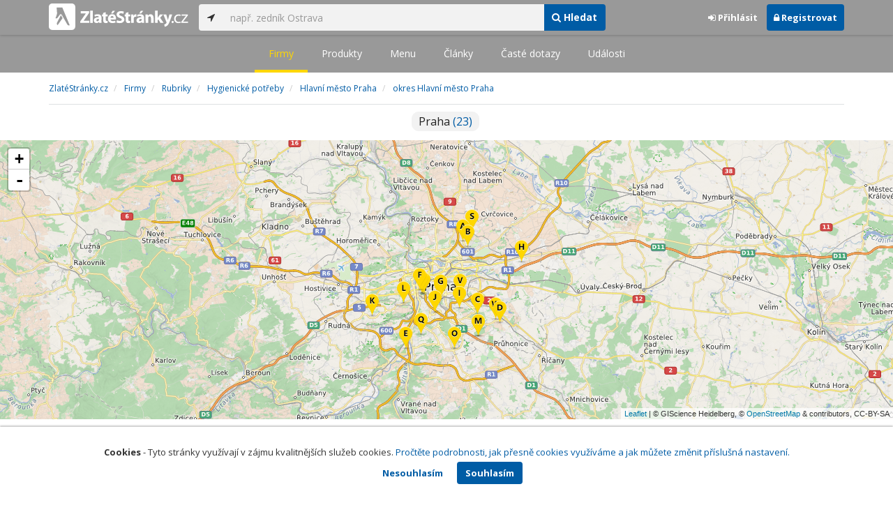

--- FILE ---
content_type: text/html; charset=utf-8
request_url: https://www.zlatestranky.cz/firmy/rubrika/Hygienick%C3%A9%20pot%C5%99eby/kraj/Hlavn%C3%AD%20m%C4%9Bsto%20Praha/okres/Hlavn%C3%AD%20m%C4%9Bsto%20Praha
body_size: 13767
content:
<!DOCTYPE html>
<html>
<head>
    
    <meta charset="utf-8" />
    <meta http-equiv="x-ua-compatible" content="ie=edge">
    <meta name="viewport" content="width=device-width, initial-scale=1, maximum-scale=1, user-scalable=0">
    <title>Hygienick&#233; potřeby - okres Hlavn&#237; město Praha, Hlavn&#237; město Praha - Zlat&#233;Str&#225;nky.cz</title>
            <link rel="canonical" href="https://www.zlatestranky.cz/firmy/rubrika/Hygienick%C3%A9%20pot%C5%99eby/kraj/Hlavn%C3%AD%20m%C4%9Bsto%20Praha/okres/Hlavn%C3%AD%20m%C4%9Bsto%20Praha" />
    <link rel="apple-touch-icon" sizes="180x180" href="/Content/Img/ZlateStranky/Ico/apple-touch-icon.png">
<link rel="icon" type="image/png" href="/Content/Img/ZlateStranky/Ico/favicon-32x32.png" sizes="32x32">
<link rel="icon" type="image/png" href="/Content/Img/ZlateStranky/Ico/favicon-16x16.png" sizes="16x16">
<link rel="manifest" href="/Content/Img/ZlateStranky/Ico/manifest.json">
<link rel="mask-icon" href="/Content/Img/ZlateStranky/Ico/safari-pinned-tab.svg" color="#000000">
<link rel="shortcut icon" href="/Content/Img/ZlateStranky/Ico/favicon.ico">
<meta name="msapplication-config" content="/Content/Img/ZlateStranky/Ico/browserconfig.xml">
<meta name="theme-color" content="#ffffff">
    <meta name="google-site-verification" content="yfwgqPlI8fB4S4KWaEOPcpgOjOJO2ZIusFMaPTQv2Rc" />
    <meta name="format-detection" content="telephone=no" />
    <link href='https://fonts.googleapis.com/css?family=Open+Sans:400,300,700&subset=latin,latin-ext' rel='stylesheet' type='text/css'>
    <link rel="stylesheet" href="https://maxcdn.bootstrapcdn.com/font-awesome/4.7.0/css/font-awesome.min.css">
    <link href="/Content/css?v=QJRMArdcIFyK8vk7hQPGjoEfnmhUsk3AXhikIFcnplM1" rel="stylesheet"/>

    <link rel="stylesheet" href="/Styles/Decoration">
    <link rel="stylesheet" href="https://cmp.mediatel.cz/Content/UseWidgetCss">
    
                <script>
                    (function (i, s, o, g, r, a, m) {
                        i['GoogleAnalyticsObject'] = r; i[r] = i[r] || function () {
                            (i[r].q = i[r].q || []).push(arguments)
                        }, i[r].l = 1 * new Date(); a = s.createElement(o),
                        m = s.getElementsByTagName(o)[0]; a.async = 1; a.src = g; m.parentNode.insertBefore(a, m)
                    })(window, document, 'script', '//www.google-analytics.com/analytics.js', 'ga');

                    ga('create', 'UA-1540577-1', 'auto');
                    ga('send', 'pageview');
            </script>

</head>
<body id="page-top" class="htmlsitemaps htmlsitemaps-companiesfilteredbycountyandcategory">
    
    

    
<nav id="navbar-main" class="navbar navbar-default navbar-fixed-top">
    <div class="container">
        <div class="flex-container">
            <div class="flex1">
                    <a class="navbar-brand" href="/" title=""><img src="/Content/Img/ZlateStranky/logo-white.svg" alt="" class="nav-logo" /></a>
            </div>
            <div class="flex2">
                    <form class="navbar-form" action="/Search/All" role="search">
                        <div class="input-group">
                            <div class="input-group-btn">
                                <button class="btn btn-default" id="search-location" type="button"><i class="fa fa-location-arrow"></i></button>
                            </div>
                            <input id="main-search-input" type="text" class="form-control typeahead" data-suggest="profiles" name="q" aria-label="..." placeholder="např. zedník Ostrava" value="">
                            <div class="input-group-btn">
                                    <button class="btn btn-primary" value="Companies" type="submit"><i class="fa fa-search"></i> Hledat</button>
                            </div>
                            <!-- /btn-group -->
                        </div>
                    </form>
            </div>
            <div class="flex3">
                <div class="dropdown ugc-whoami pull-right">
    <div class="l-no">
        <a class="btn ugc-whoami-login"><i class="fa fa-sign-in"></i> Přihlásit</a>
        <a class="btn btn-primary ugc-whoami-register"><i class="fa fa-lock" aria-hidden="true"></i> Registrovat</a>
    </div>
    <div class="btn-group l-yes">
        <a role="button" data-toggle="dropdown" class="btn dropdown-toggle" href="#"><i class="fa fa-user-circle-o" aria-hidden="true"></i> <span class="ugc-whoami-fullname"></span></a>
        <ul class="dropdown-menu dropdown-menu-right" role="menu">
            <li><span class="ugc-lg-header">Přihlášen jako: <strong class="ugc-whoami-fullname"></strong><br /><em class="ugc-whoami-email"></em></span></li>
            <li><a href="https://cmp.mediatel.cz/">Dashboard</a></li>
            <li><a class="ugc-whoami-manageaccountcredentials">Upravit údaje</a></li>
            <li><a class="ugc-whoami-manageaccountpassword">Změnit heslo</a></li>
            <li><a class="btn btn-danger ugc-whoami-logout"><i class="fa fa-sign-out"></i> Odhlásit</a></li>
        </ul>
    </div>
</div>
            </div>
        </div>
    </div>
</nav>

    <nav class="navbar navbar-default navbar-sub">
    <ul>
        <li class="active"><a href="/firmy">Firmy</a></li>
        <li class=""><a href="/produkty">Produkty</a></li>
        <li class=""><a href="/menu">Menu</a></li>
        <li class=""><a href="/clanky">Články</a></li>
        <li class=""><a href="/otazky">Časté dotazy</a></li>
        <li class=""><a href="/udalosti">Události</a></li>
    </ul>
</nav>

    <div class="container">
        <div class="row">
            <div class="col-sm-12">
                    <ol class="breadcrumb" itemscope itemtype="https://schema.org/BreadcrumbList">
        <li itemprop="itemListElement" itemscope itemtype="https://schema.org/ListItem" id="itemListElement-6a7adb39-a60d-41ce-b20c-650c5b759218">
          <a href="/" itemscope itemtype="https://schema.org/Thing" itemprop="item" id="itemListElement-link-6a7adb39-a60d-41ce-b20c-650c5b759218">
            <span itemprop="name">Zlat&#233;Str&#225;nky.cz</span>
          </a>
          <meta itemprop="position" content="1" />
        </li>
        <li itemprop="itemListElement" itemscope itemtype="https://schema.org/ListItem" id="itemListElement-e3e2f6b8-a31f-4ef5-a53a-edcd58bf225e">
          <a href="/firmy" itemscope itemtype="https://schema.org/Thing" itemprop="item" id="itemListElement-link-e3e2f6b8-a31f-4ef5-a53a-edcd58bf225e">
            <span itemprop="name">Firmy</span>
          </a>
          <meta itemprop="position" content="2" />
        </li>
        <li itemprop="itemListElement" itemscope itemtype="https://schema.org/ListItem" id="itemListElement-6345d518-29ee-4f8b-b83a-22b28a2fa8da">
          <a href="/firmy/rubriky" itemscope itemtype="https://schema.org/Thing" itemprop="item" id="itemListElement-link-6345d518-29ee-4f8b-b83a-22b28a2fa8da">
            <span itemprop="name">Rubriky</span>
          </a>
          <meta itemprop="position" content="3" />
        </li>
        <li itemprop="itemListElement" itemscope itemtype="https://schema.org/ListItem" id="itemListElement-b7112228-722f-4240-8df1-7d9ee0a3d220">
          <a href="/firmy/rubrika/Hygienick%C3%A9%20pot%C5%99eby" itemscope itemtype="https://schema.org/Thing" itemprop="item" id="itemListElement-link-b7112228-722f-4240-8df1-7d9ee0a3d220">
            <span itemprop="name">Hygienick&#233; potřeby</span>
          </a>
          <meta itemprop="position" content="4" />
        </li>
        <li itemprop="itemListElement" itemscope itemtype="https://schema.org/ListItem" id="itemListElement-29e62ae0-b5c4-4590-962e-7760ba48b593">
          <a href="/firmy/rubrika/Hygienick%C3%A9%20pot%C5%99eby/kraj/Hlavn%C3%AD%20m%C4%9Bsto%20Praha" itemscope itemtype="https://schema.org/Thing" itemprop="item" id="itemListElement-link-29e62ae0-b5c4-4590-962e-7760ba48b593">
            <span itemprop="name">Hlavn&#237; město Praha</span>
          </a>
          <meta itemprop="position" content="5" />
        </li>
        <li itemprop="itemListElement" itemscope itemtype="https://schema.org/ListItem" id="itemListElement-a230b433-60b1-44b0-bb23-59968b365498">
          <a href="/firmy/rubrika/Hygienick%C3%A9%20pot%C5%99eby/kraj/Hlavn%C3%AD%20m%C4%9Bsto%20Praha/okres/Hlavn%C3%AD%20m%C4%9Bsto%20Praha" itemscope itemtype="https://schema.org/Thing" itemprop="item" id="itemListElement-link-a230b433-60b1-44b0-bb23-59968b365498">
            <span itemprop="name">okres Hlavn&#237; město Praha</span>
          </a>
          <meta itemprop="position" content="6" />
        </li>
    </ol>

            </div>
        </div>
    </div>
        <div class="container sitemap">
            <div class="row">
                <div class="col-sm-12">
                    <div class="tagcloud tagcloud-big">
                                                                                    <section class="tagcloud">
                                                <a class="tag" href="/firmy/rubrika/Hygienick%C3%A9%20pot%C5%99eby/kraj/Hlavn%C3%AD%20m%C4%9Bsto%20Praha/okres/Hlavn%C3%AD%20m%C4%9Bsto%20Praha/obec/Praha" title="Hygienick&#233; potřeby, obec Praha">Praha <span>(23)</span></a>
                                    </section>
                    </div>
                </div>
            </div>
        </div>
    <div class="map" style="width:100%;height:400px" data-poisselector=".poi" data-sp="[base64]" data-additionaldata="companies" data-showcontrols="true"></div>
    <div class="container">
        <div class="row">
            <div class="col-sm-12">
                <h1 class="text-center">Hygienick&#233; potřeby - okres Hlavn&#237; město Praha, Hlavn&#237; město Praha</h1>
                <ul class="list-results list-results-twocol">
                        <li class="list-listing" id="listing-N58771">
                            <div class="row">
    <div class="col-xs-9 col-sm-7">
        <i class="poi poi1 poi-N58771" data-poi="{&quot;lat&quot;:50.1499244,&quot;lng&quot;:14.503694,&quot;title&quot;:&quot;germicidy.cz&quot;,&quot;url&quot;:&quot;/profil/N58771&quot;,&quot;id&quot;:&quot;N58771&quot;}"></i>
        <h3><a href="/profil/N58771">germicidy.cz</a></h3>
        <ul class="icon-list">
                <li><i class="fa fa-map-marker"></i> Kosteleck&#225; 879/59, 196 00 Praha<br /> <small>okres Hlavn&#237; město Praha, Hlavn&#237; město Praha</small></li>
                                        <li>
                    <i class="fa fa-folder-open-o"></i>
                        <a href="/firmy/rubrika/Deratizace%2c%20dezinfekce%2c%20dezinsekce">Deratizace, dezinfekce, dezinsekce</a>,                         <a href="/firmy/rubrika/Hygienick%C3%A9%20pot%C5%99eby">Hygienick&#233; potřeby</a>                </li>
                        <li>
                
            </li>
        </ul>
            <div class="oblibometr">
        <span class="rating">
            <span class="value">0</span> <span class="bar"><span style="width:0%" class="value-bar"></span></span>
                <span class="total">(<span>0</span> hodnocení)</span>
        </span>
    </div>

    </div>

    <div class="col-xs-3 col-sm-5">

        <div class="row">
            <div class="col-sm-12">
                
                                            </div>
        </div>
    </div>
</div>
<div class="row">
    <div class="col-sm-12">
        <p>

        </p>
    </div>
</div>
<div class="row">
    <div class="col-sm-12">
        <div aria-label="..." role="toolbar" class="btn-toolbar">
                <div aria-label="..." role="group" class="btn-group">
                        <button class="btn btn-success btn-outline" type="button"><i class="fa fa-phone"></i> +420 775 132 449</button>
                </div>

                <div aria-label="..." role="group" class="btn-group">
                                    </div>

            <div class="btn-group ugc-listing-edit" role="group" data-objectid="5ff8be92079dec0620b67c0d" data-class="btn btn-outline btn-danger" style="display:none"></div>
        </div>
    </div>
</div>
                        </li>
                        <li class="list-listing" id="listing-H530719">
                            <div class="row">
    <div class="col-xs-9 col-sm-7">
        <i class="poi poi2 poi-H530719" data-poi="{&quot;lat&quot;:50.142601013183594,&quot;lng&quot;:14.51358699798584,&quot;title&quot;:&quot;ACTIVA spol. s r. o. - Praha&quot;,&quot;url&quot;:&quot;/profil/H530719&quot;,&quot;id&quot;:&quot;H530719&quot;}"></i>
        <h3><a href="/profil/H530719">ACTIVA spol. s r. o. - Praha</a></h3>
        <ul class="icon-list">
                <li><i class="fa fa-map-marker"></i> Veselsk&#225; 686, Praha<br /> <small>okres Hlavn&#237; město Praha, Hlavn&#237; město Praha</small></li>
                                        <li>
                    <i class="fa fa-folder-open-o"></i>
                        <a href="/firmy/rubrika/Kancel%C3%A1%C5%99sk%C3%A1%20technika%2c%20vybaven%C3%AD%2c%20pot%C5%99eby%20-%20velkoobchod">Kancel&#225;řsk&#225; technika, vybaven&#237;, potřeby - velkoobchod</a>,                         <a href="/firmy/rubrika/%C5%A0koln%C3%AD%20pot%C5%99eby">Školn&#237; potřeby</a>,                         <a href="/firmy/rubrika/Reklamn%C3%AD%20zbo%C5%BE%C3%AD">Reklamn&#237; zbož&#237;</a>,                         <a href="/firmy/rubrika/Hygienick%C3%A9%20pot%C5%99eby">Hygienick&#233; potřeby</a>,                         <a href="/firmy/rubrika/Drogerie">Drogerie</a>,                         <a href="/firmy/rubrika/N%C3%A1bytek">N&#225;bytek</a>                </li>
                        <li>
                      <i class="fa fa-clock-o" aria-hidden="true"></i>
    <span>Právě je zavřeno<br />      Příště
      otevřeno
        <span>8 - 16:30</span>
      dne 25.11.2025
</span>

            </li>
        </ul>
            <div class="oblibometr">
        <span class="rating">
            <span class="value">0</span> <span class="bar"><span style="width:0%" class="value-bar"></span></span>
                <span class="total">(<span>0</span> hodnocení)</span>
        </span>
    </div>

    </div>

    <div class="col-xs-3 col-sm-5">

        <div class="row">
            <div class="col-sm-12">
                
                    <a href="/profil/H530719"><img alt="ACTIVA spol. s r. o. - Praha" class="img-responsive img-logo" src="https://images.mediatel.cz/imageResizer/resizeImage/?Url=https%3a%2f%2fi.mediatel.cz%2fcmp%2fstatic%2fphotos%2f202103%2fbd28bb63fefc44af86c03a6e328ff63e%2f27.jpg&amp;C=aA3ICGQNAVBCtXS5oXYLhNqSTPGR%2fdVjl6zV0%2bmuoxM%3d&amp;Width=300&amp;Height=169&amp;Crop=False&amp;Watermark=False" width="201" height="134"></a>
                                            </div>
        </div>
    </div>
</div>
<div class="row">
    <div class="col-sm-12">
        <p>

        </p>
    </div>
</div>
    <div class="row">
        <div class="col-sm-12">
                  <a class="btn btn-block btn-success btn-outline t-c" target="_blank" data-ta="SpecialOfferClick" data-ad="{&quot;id&quot;:&quot;H530719&quot;,&quot;i&quot;:2,&quot;t&quot;:100}" href="https://www.activa.cz/">Aktu&#225;ln&#237; nab&#237;dku našeho e-shopu naleznete ZDE!</a>


            
        </div>
    </div>
<div class="row">
    <div class="col-sm-12">
        <div aria-label="..." role="toolbar" class="btn-toolbar">
                <div aria-label="..." role="group" class="btn-group">
                        <button class="btn btn-success btn-outline" type="button"><i class="fa fa-phone"></i> +420 283 881 992</button>
                </div>

                <div aria-label="..." role="group" class="btn-group">
                        <a class="btn btn-primary btn-outline t-c" href="https://www.activa.cz/kontakty/centrala-praha/" data-ta="LinkClick" data-ad="{&quot;id&quot;:&quot;H530719&quot;,&quot;i&quot;:2,&quot;t&quot;:100}" target="_blank" rel="nofollow"><i class="fa fa-globe"></i> Web</a>
                                            <a class="btn btn-primary btn-outline" href="/profil/H530719/fotogalerie/profilova"><i class="fa fa-picture-o"></i> Galerie</a>
                </div>

            <div class="btn-group ugc-listing-edit" role="group" data-objectid="58de47f95515ef32ac63ec15" data-class="btn btn-outline btn-danger" style="display:none"></div>
        </div>
    </div>
</div>
                        </li>
                        <li class="list-listing" id="listing-H470709">
                            <div class="row">
    <div class="col-xs-9 col-sm-7">
        <i class="poi poi3 poi-H470709" data-poi="{&quot;lat&quot;:50.057251,&quot;lng&quot;:14.532304,&quot;title&quot;:&quot;ALFA CLASSIC a.s.&quot;,&quot;url&quot;:&quot;/profil/H470709&quot;,&quot;id&quot;:&quot;H470709&quot;}"></i>
        <h3><a href="/profil/H470709">ALFA CLASSIC a.s.</a></h3>
        <ul class="icon-list">
                <li><i class="fa fa-map-marker"></i> Štěrboholsk&#225; 21/268, 102 00 Praha 15-Hostivař<br /> <small>okres Hlavn&#237; město Praha, Hlavn&#237; město Praha</small></li>
                                        <li>
                    <i class="fa fa-folder-open-o"></i>
                        <a href="/firmy/rubrika/Hygienick%C3%A9%20pot%C5%99eby">Hygienick&#233; potřeby</a>                </li>
                        <li>
                
            </li>
        </ul>
            <div class="oblibometr">
        <span class="rating">
            <span class="value">0</span> <span class="bar"><span style="width:0%" class="value-bar"></span></span>
                <span class="total">(<span>0</span> hodnocení)</span>
        </span>
    </div>

    </div>

    <div class="col-xs-3 col-sm-5">

        <div class="row">
            <div class="col-sm-12">
                
                                            </div>
        </div>
    </div>
</div>
<div class="row">
    <div class="col-sm-12">
        <p>

        </p>
    </div>
</div>
<div class="row">
    <div class="col-sm-12">
        <div aria-label="..." role="toolbar" class="btn-toolbar">
                <div aria-label="..." role="group" class="btn-group">
                        <button class="btn btn-success btn-outline" type="button"><i class="fa fa-phone"></i> +420 323 631 950</button>
                </div>

                <div aria-label="..." role="group" class="btn-group">
                                    </div>

            <div class="btn-group ugc-listing-edit" role="group" data-objectid="58de45825515ef32ac6339ed" data-class="btn btn-outline btn-danger" style="display:none"></div>
        </div>
    </div>
</div>
                        </li>
                        <li class="list-listing" id="listing-H651433">
                            <div class="row">
    <div class="col-xs-9 col-sm-7">
        <i class="poi poi4 poi-H651433" data-poi="{&quot;lat&quot;:50.046459,&quot;lng&quot;:14.575823,&quot;title&quot;:&quot;ALFA SERVIS - KaR spol. s r.o.&quot;,&quot;url&quot;:&quot;/profil/H651433&quot;,&quot;id&quot;:&quot;H651433&quot;}"></i>
        <h3><a href="/profil/H651433">ALFA SERVIS - KaR spol. s r.o.</a></h3>
        <ul class="icon-list">
                <li><i class="fa fa-map-marker"></i> Kutnohorsk&#225; 82/288, 109 00 Praha-Doln&#237; Měcholupy-Doln&#237; Měcholupy<br /> <small>okres Hlavn&#237; město Praha, Hlavn&#237; město Praha</small></li>
                                        <li>
                    <i class="fa fa-folder-open-o"></i>
                        <a href="/firmy/rubrika/Hygienick%C3%A9%20pot%C5%99eby">Hygienick&#233; potřeby</a>                </li>
                        <li>
                      <i class="fa fa-clock-o" aria-hidden="true"></i>
    <span>Právě je zavřeno<br />      Příště
      otevřeno
        <span>7:30 - 15:30</span>
      dne 25.11.2025
</span>

            </li>
        </ul>
            <div class="oblibometr">
        <span class="rating">
            <span class="value">0</span> <span class="bar"><span style="width:0%" class="value-bar"></span></span>
                <span class="total">(<span>0</span> hodnocení)</span>
        </span>
    </div>

    </div>

    <div class="col-xs-3 col-sm-5">

        <div class="row">
            <div class="col-sm-12">
                
                                            </div>
        </div>
    </div>
</div>
<div class="row">
    <div class="col-sm-12">
        <p>

        </p>
    </div>
</div>
<div class="row">
    <div class="col-sm-12">
        <div aria-label="..." role="toolbar" class="btn-toolbar">
                <div aria-label="..." role="group" class="btn-group">
                        <button class="btn btn-success btn-outline" type="button"><i class="fa fa-phone"></i> +420 602 703 981</button>
                </div>

                <div aria-label="..." role="group" class="btn-group">
                        <a class="btn btn-primary btn-outline t-c" href="http://www.alfaservis.cz" data-ta="LinkClick" data-ad="{&quot;id&quot;:&quot;H651433&quot;,&quot;i&quot;:4,&quot;t&quot;:100}" target="_blank" rel="nofollow"><i class="fa fa-globe"></i> Web</a>
                                    </div>

            <div class="btn-group ugc-listing-edit" role="group" data-objectid="58de4e9a5515ef32ac65414f" data-class="btn btn-outline btn-danger" style="display:none"></div>
        </div>
    </div>
</div>
                        </li>
                        <li class="list-listing" id="listing-H1119008">
                            <div class="row">
    <div class="col-xs-9 col-sm-7">
        <i class="poi poi5 poi-H1119008" data-poi="{&quot;lat&quot;:50.014289855957031,&quot;lng&quot;:14.390459060668945,&quot;title&quot;:&quot;ALFA VITA, s.r.o.&quot;,&quot;url&quot;:&quot;/profil/H1119008&quot;,&quot;id&quot;:&quot;H1119008&quot;}"></i>
        <h3><a href="/profil/H1119008">ALFA VITA, s.r.o.</a></h3>
        <ul class="icon-list">
                <li><i class="fa fa-map-marker"></i> Starol&#225;zeňsk&#225; 339/2, 159 00 Praha 5-Velk&#225; Chuchle<br /> <small>okres Hlavn&#237; město Praha, Hlavn&#237; město Praha</small></li>
                                        <li>
                    <i class="fa fa-folder-open-o"></i>
                        <a href="/firmy/rubrika/Zdravotnick%C3%A9%20pot%C5%99eby%2c%20pom%C5%AFcky%20a%20n%C3%A1bytek">Zdravotnick&#233; potřeby, pomůcky a n&#225;bytek</a>,                         <a href="/firmy/rubrika/L%C3%A9k%C3%A1rny">L&#233;k&#225;rny</a>,                         <a href="/firmy/rubrika/Hygienick%C3%A9%20pot%C5%99eby">Hygienick&#233; potřeby</a>,                         <a href="/firmy/rubrika/Kosmetika">Kosmetika</a>,                         <a href="/firmy/rubrika/Zdravotnick%C3%BD%20spot%C5%99ebn%C3%AD%20materi%C3%A1l">Zdravotnick&#253; spotřebn&#237; materi&#225;l</a>,                         <a href="/firmy/rubrika/Zdrav%C3%A1%20v%C3%BD%C5%BEiva%2c%20dopl%C5%88ky%20a%20biopotraviny">Zdrav&#225; v&#253;živa, doplňky a biopotraviny</a>                </li>
                        <li>
                      <i class="fa fa-clock-o" aria-hidden="true"></i>
    <span>Právě je zavřeno<br />      Příště
      otevřeno
        <span>8 - 16</span>
      dne 25.11.2025
</span>

            </li>
        </ul>
            <div class="oblibometr">
        <span class="rating">
            <span class="value">0</span> <span class="bar"><span style="width:0%" class="value-bar"></span></span>
                <span class="total">(<span>0</span> hodnocení)</span>
        </span>
    </div>

    </div>

    <div class="col-xs-3 col-sm-5">

        <div class="row">
            <div class="col-sm-12">
                
                    <a href="/profil/H1119008"><img alt="ALFA VITA, s.r.o." class="img-responsive img-logo" src="https://images.mediatel.cz/imageResizer/resizeImage/?Url=https%3a%2f%2fi.mediatel.cz%2fcmp%2fstatic%2fphotos%2f202105%2f577cd391532d4e2bb928015a6abc83be%2f48.png&amp;C=TvNwPcNxc126phipMgLyy6l3nfNmAikqji1wPXyiwJg%3d&amp;Width=300&amp;Height=169&amp;Crop=False&amp;Watermark=False" width="201" height="134"></a>
                                            </div>
        </div>
    </div>
</div>
<div class="row">
    <div class="col-sm-12">
        <p>
Distribuce v&#253;robků do l&#233;k&#225;ren, nemocnic a zdravotnick&#253;ch zař&#237;zen&#237; prostřednictv&#237;m l&#233;k&#225;rensk&#253;ch distributorů a obchodn&#237;ch řetězců.        </p>
    </div>
</div>
    <div class="row">
        <div class="col-sm-12">
                  <a class="btn btn-block btn-success btn-outline t-c" target="_blank" data-ta="SpecialOfferClick" data-ad="{&quot;id&quot;:&quot;H1119008&quot;,&quot;i&quot;:5,&quot;t&quot;:100}" href="http://mediatelredir.yext-wraps.com/plclick?pid=8zBgPKMtBY&amp;ids=2343912&amp;continue=http%3A%2F%2Fwww.alfavita.cz%2Fz-nasi-nabidky&amp;target=specialOffer">Akčn&#237; nab&#237;dku našich produktů naleznete ZDE!</a>


            
        </div>
    </div>
<div class="row">
    <div class="col-sm-12">
        <div aria-label="..." role="toolbar" class="btn-toolbar">
                <div aria-label="..." role="group" class="btn-group">
                        <button class="btn btn-success btn-outline" type="button"><i class="fa fa-phone"></i> +420 257 941 024</button>
                </div>

                <div aria-label="..." role="group" class="btn-group">
                        <a class="btn btn-primary btn-outline t-c" href="http://www.alfavita.cz" data-ta="LinkClick" data-ad="{&quot;id&quot;:&quot;H1119008&quot;,&quot;i&quot;:5,&quot;t&quot;:100}" target="_blank" rel="nofollow"><i class="fa fa-globe"></i> Web</a>
                                            <a class="btn btn-primary btn-outline" href="/profil/H1119008/fotogalerie/profilova"><i class="fa fa-picture-o"></i> Galerie</a>
                </div>

            <div class="btn-group ugc-listing-edit" role="group" data-objectid="58dde4225515ef1d4c963895" data-class="btn btn-outline btn-danger" style="display:none"></div>
        </div>
    </div>
</div>
                        </li>
                        <li class="list-listing" id="listing-H1653325">
                            <div class="row">
    <div class="col-xs-9 col-sm-7">
        <i class="poi poi6 poi-H1653325" data-poi="{&quot;lat&quot;:50.088358,&quot;lng&quot;:14.417814,&quot;title&quot;:&quot;benaSONET, s.r.o.&quot;,&quot;url&quot;:&quot;/profil/H1653325&quot;,&quot;id&quot;:&quot;H1653325&quot;}"></i>
        <h3><a href="/profil/H1653325">benaSONET, s.r.o.</a></h3>
        <ul class="icon-list">
                <li><i class="fa fa-map-marker"></i> Žateck&#225; 8/16, 110 00 Praha-Josefov<br /> <small>okres Hlavn&#237; město Praha, Hlavn&#237; město Praha</small></li>
                                        <li>
                    <i class="fa fa-folder-open-o"></i>
                        <a href="/firmy/rubrika/Hygienick%C3%A9%20pot%C5%99eby">Hygienick&#233; potřeby</a>                </li>
                        <li>
                
            </li>
        </ul>
            <div class="oblibometr">
        <span class="rating">
            <span class="value">0</span> <span class="bar"><span style="width:0%" class="value-bar"></span></span>
                <span class="total">(<span>0</span> hodnocení)</span>
        </span>
    </div>

    </div>

    <div class="col-xs-3 col-sm-5">

        <div class="row">
            <div class="col-sm-12">
                
                                            </div>
        </div>
    </div>
</div>
<div class="row">
    <div class="col-sm-12">
        <p>

        </p>
    </div>
</div>
<div class="row">
    <div class="col-sm-12">
        <div aria-label="..." role="toolbar" class="btn-toolbar">
                <div aria-label="..." role="group" class="btn-group">
                        <button class="btn btn-success btn-outline" type="button"><i class="fa fa-phone"></i> +420 327 571 364</button>
                </div>

                <div aria-label="..." role="group" class="btn-group">
                                    </div>

            <div class="btn-group ugc-listing-edit" role="group" data-objectid="58de0c295515ef1d4ca28198" data-class="btn btn-outline btn-danger" style="display:none"></div>
        </div>
    </div>
</div>
                        </li>
                        <li class="list-listing" id="listing-H516184">
                            <div class="row">
    <div class="col-xs-9 col-sm-7">
        <i class="poi poi7 poi-H516184" data-poi="{&quot;lat&quot;:50.080474,&quot;lng&quot;:14.458774,&quot;title&quot;:&quot;COLGATE PALMOLIVE s.r.o.&quot;,&quot;url&quot;:&quot;/profil/H516184&quot;,&quot;id&quot;:&quot;H516184&quot;}"></i>
        <h3><a href="/profil/H516184">COLGATE PALMOLIVE s.r.o.</a></h3>
        <ul class="icon-list">
                <li><i class="fa fa-map-marker"></i> Sudoměřsk&#225; 32/1293, 130 00 Praha 3-Žižkov<br /> <small>okres Hlavn&#237; město Praha, Hlavn&#237; město Praha</small></li>
                                        <li>
                    <i class="fa fa-folder-open-o"></i>
                        <a href="/firmy/rubrika/Hygienick%C3%A9%20pot%C5%99eby">Hygienick&#233; potřeby</a>                </li>
                        <li>
                
            </li>
        </ul>
            <div class="oblibometr">
        <span class="rating">
            <span class="value">0</span> <span class="bar"><span style="width:0%" class="value-bar"></span></span>
                <span class="total">(<span>0</span> hodnocení)</span>
        </span>
    </div>

    </div>

    <div class="col-xs-3 col-sm-5">

        <div class="row">
            <div class="col-sm-12">
                
                                            </div>
        </div>
    </div>
</div>
<div class="row">
    <div class="col-sm-12">
        <p>

        </p>
    </div>
</div>
<div class="row">
    <div class="col-sm-12">
        <div aria-label="..." role="toolbar" class="btn-toolbar">
                <div aria-label="..." role="group" class="btn-group">
                        <button class="btn btn-success btn-outline" type="button"><i class="fa fa-phone"></i> +420 257 087 111</button>
                </div>

                <div aria-label="..." role="group" class="btn-group">
                                    </div>

            <div class="btn-group ugc-listing-edit" role="group" data-objectid="58de475e5515ef32ac63c0d4" data-class="btn btn-outline btn-danger" style="display:none"></div>
        </div>
    </div>
</div>
                        </li>
                        <li class="list-listing" id="listing-H1232176">
                            <div class="row">
    <div class="col-xs-9 col-sm-7">
        <i class="poi poi8 poi-H1232176" data-poi="{&quot;lat&quot;:50.123275,&quot;lng&quot;:14.619293,&quot;title&quot;:&quot;CWS-boco Česk&#225; republika s.r.o.&quot;,&quot;url&quot;:&quot;/profil/H1232176&quot;,&quot;id&quot;:&quot;H1232176&quot;}"></i>
        <h3><a href="/profil/H1232176">CWS-boco Česk&#225; republika s.r.o.</a></h3>
        <ul class="icon-list">
                <li><i class="fa fa-map-marker"></i> Do Čertous 20/2635, 193 00 Praha 20-Horn&#237; Počernice<br /> <small>okres Hlavn&#237; město Praha, Hlavn&#237; město Praha</small></li>
                                        <li>
                    <i class="fa fa-folder-open-o"></i>
                        <a href="/firmy/rubrika/Hygienick%C3%A9%20pot%C5%99eby">Hygienick&#233; potřeby</a>                </li>
                        <li>
                
            </li>
        </ul>
            <div class="oblibometr">
        <span class="rating">
            <span class="value">0</span> <span class="bar"><span style="width:0%" class="value-bar"></span></span>
                <span class="total">(<span>0</span> hodnocení)</span>
        </span>
    </div>

    </div>

    <div class="col-xs-3 col-sm-5">

        <div class="row">
            <div class="col-sm-12">
                
                                            </div>
        </div>
    </div>
</div>
<div class="row">
    <div class="col-sm-12">
        <p>

        </p>
    </div>
</div>
<div class="row">
    <div class="col-sm-12">
        <div aria-label="..." role="toolbar" class="btn-toolbar">
                <div aria-label="..." role="group" class="btn-group">
                        <button class="btn btn-success btn-outline" type="button"><i class="fa fa-phone"></i> +420 233 376 512</button>
                </div>

                <div aria-label="..." role="group" class="btn-group">
                        <a class="btn btn-primary btn-outline t-c" href="http://www.cws-boco.cz" data-ta="LinkClick" data-ad="{&quot;id&quot;:&quot;H1232176&quot;,&quot;i&quot;:8,&quot;t&quot;:100}" target="_blank" rel="nofollow"><i class="fa fa-globe"></i> Web</a>
                                    </div>

            <div class="btn-group ugc-listing-edit" role="group" data-objectid="58ddffa45515ef1d4c9d46bf" data-class="btn btn-outline btn-danger" style="display:none"></div>
        </div>
    </div>
</div>
                        </li>
                        <li class="list-listing" id="listing-T612185">
                            <div class="row">
    <div class="col-xs-9 col-sm-7">
        <i class="poi poi9 poi-T612185" data-poi="{&quot;lat&quot;:50.064706,&quot;lng&quot;:14.496581,&quot;title&quot;:&quot;ČACHOTSK&#221; JAN, s.r.o.&quot;,&quot;url&quot;:&quot;/profil/T612185&quot;,&quot;id&quot;:&quot;T612185&quot;}"></i>
        <h3><a href="/profil/T612185">ČACHOTSK&#221; JAN, s.r.o.</a></h3>
        <ul class="icon-list">
                <li><i class="fa fa-map-marker"></i> Korytn&#225; 4/1538, 100 00 Praha 10-Strašnice<br /> <small>okres Hlavn&#237; město Praha, Hlavn&#237; město Praha</small></li>
                                        <li>
                    <i class="fa fa-folder-open-o"></i>
                        <a href="/firmy/rubrika/Hygienick%C3%A9%20pot%C5%99eby">Hygienick&#233; potřeby</a>                </li>
                        <li>
                
            </li>
        </ul>
            <div class="oblibometr">
        <span class="rating">
            <span class="value">0</span> <span class="bar"><span style="width:0%" class="value-bar"></span></span>
                <span class="total">(<span>0</span> hodnocení)</span>
        </span>
    </div>

    </div>

    <div class="col-xs-3 col-sm-5">

        <div class="row">
            <div class="col-sm-12">
                
                                            </div>
        </div>
    </div>
</div>
<div class="row">
    <div class="col-sm-12">
        <p>

        </p>
    </div>
</div>
<div class="row">
    <div class="col-sm-12">
        <div aria-label="..." role="toolbar" class="btn-toolbar">
                <div aria-label="..." role="group" class="btn-group">
                        <button class="btn btn-success btn-outline" type="button"><i class="fa fa-phone"></i> +420 274 783 385</button>
                </div>

                <div aria-label="..." role="group" class="btn-group">
                        <a class="btn btn-primary btn-outline t-c" href="http://www.cachotsky.cz" data-ta="LinkClick" data-ad="{&quot;id&quot;:&quot;T612185&quot;,&quot;i&quot;:9,&quot;t&quot;:100}" target="_blank" rel="nofollow"><i class="fa fa-globe"></i> Web</a>
                                    </div>

            <div class="btn-group ugc-listing-edit" role="group" data-objectid="58de96fd5515ef32ac6cbca1" data-class="btn btn-outline btn-danger" style="display:none"></div>
        </div>
    </div>
</div>
                        </li>
                        <li class="list-listing" id="listing-N30904">
                            <div class="row">
    <div class="col-xs-9 col-sm-7">
        <i class="poi poi10 poi-N30904" data-poi="{&quot;lat&quot;:50.0594086,&quot;lng&quot;:14.4490522,&quot;title&quot;:&quot;DAN DRYER&quot;,&quot;url&quot;:&quot;/profil/N30904&quot;,&quot;id&quot;:&quot;N30904&quot;}"></i>
        <h3><a href="/profil/N30904">DAN DRYER</a></h3>
        <ul class="icon-list">
                <li><i class="fa fa-map-marker"></i> Jaurisova 515/4, 140 00 Praha 4-Michle<br /> <small>okres Hlavn&#237; město Praha, Hlavn&#237; město Praha</small></li>
                                        <li>
                    <i class="fa fa-folder-open-o"></i>
                        <a href="/firmy/rubrika/Hygienick%C3%A9%20pot%C5%99eby">Hygienick&#233; potřeby</a>,                         <a href="/firmy/rubrika/Sanit%C3%A1rn%C3%AD%20technika%20a%20za%C5%99%C3%ADzen%C3%AD">Sanit&#225;rn&#237; technika a zař&#237;zen&#237;</a>,                         <a href="/firmy/rubrika/Koupelny%20-%20vybaven%C3%AD">Koupelny - vybaven&#237;</a>,                         <a href="/firmy/rubrika/Zdravotnick%C3%A9%20pot%C5%99eby%2c%20pom%C5%AFcky%20a%20n%C3%A1bytek">Zdravotnick&#233; potřeby, pomůcky a n&#225;bytek</a>,                         <a href="/firmy/rubrika/%C5%BDelezni%C4%8Dn%C3%AD%20technika">Železničn&#237; technika</a>                </li>
                        <li>
                      <i class="fa fa-clock-o" aria-hidden="true"></i>
    <span>Právě je zavřeno<br />      Příště
      otevřeno
        <span>09 - 15</span>
      dne 25.11.2025
</span>

            </li>
        </ul>
            <div class="oblibometr">
        <span class="rating">
            <span class="value">0</span> <span class="bar"><span style="width:0%" class="value-bar"></span></span>
                <span class="total">(<span>0</span> hodnocení)</span>
        </span>
    </div>

    </div>

    <div class="col-xs-3 col-sm-5">

        <div class="row">
            <div class="col-sm-12">
                
                    <a href="/profil/N30904"><img alt="DAN DRYER" class="img-responsive img-logo" src="https://images.mediatel.cz/imageResizer/resizeImage/?Url=https%3a%2f%2fi.mediatel.cz%2fcmp%2fstatic%2fphotos%2f202001%2f94c0ebfa87a74681a4d903d45f869543%2f29.jpg&amp;C=t39%2bZgwWRo%2fpRbGGw7hT2aATN6sf3vshuq2nqd7y3DI%3d&amp;Width=300&amp;Height=169&amp;Crop=False&amp;Watermark=False" width="201" height="134"></a>
                                            </div>
        </div>
    </div>
</div>
<div class="row">
    <div class="col-sm-12">
        <p>
Taking Care of Business…        </p>
    </div>
</div>
    <div class="row">
        <div class="col-sm-12">
                  <a class="btn btn-block btn-success btn-outline t-c" target="_blank" data-ta="SpecialOfferClick" data-ad="{&quot;id&quot;:&quot;N30904&quot;,&quot;i&quot;:10,&quot;t&quot;:100}" href="https://www.dandryer.cz/produkty/">Kontaktujte n&#225;s ještě dnes, nev&#225;hejte!</a>


            
        </div>
    </div>
<div class="row">
    <div class="col-sm-12">
        <div aria-label="..." role="toolbar" class="btn-toolbar">
                <div aria-label="..." role="group" class="btn-group">
                        <button class="btn btn-success btn-outline" type="button"><i class="fa fa-phone"></i> +420 604 515 222</button>
                </div>

                <div aria-label="..." role="group" class="btn-group">
                        <a class="btn btn-primary btn-outline t-c" href="https://www.dandryer.cz/" data-ta="LinkClick" data-ad="{&quot;id&quot;:&quot;N30904&quot;,&quot;i&quot;:10,&quot;t&quot;:100}" target="_blank" rel="nofollow"><i class="fa fa-globe"></i> Web</a>
                                            <a class="btn btn-primary btn-outline" href="/profil/N30904/fotogalerie/profilova"><i class="fa fa-picture-o"></i> Galerie</a>
                </div>

            <div class="btn-group ugc-listing-edit" role="group" data-objectid="5e254cefb8b4b519944cbc45" data-class="btn btn-outline btn-danger" style="display:none"></div>
        </div>
    </div>
</div>
                        </li>
                        <li class="list-listing" id="listing-H459229">
                            <div class="row">
    <div class="col-xs-9 col-sm-7">
        <i class="poi poi11 poi-H459229" data-poi="{&quot;lat&quot;:50.055752,&quot;lng&quot;:14.32463,&quot;title&quot;:&quot;Diversey Česk&#225; republika, s.r.o.&quot;,&quot;url&quot;:&quot;/profil/H459229&quot;,&quot;id&quot;:&quot;H459229&quot;}"></i>
        <h3><a href="/profil/H459229">Diversey Česk&#225; republika, s.r.o.</a></h3>
        <ul class="icon-list">
                <li><i class="fa fa-map-marker"></i> K H&#225;jům 2/1233, 155 00 Praha 13-Stodůlky<br /> <small>okres Hlavn&#237; město Praha, Hlavn&#237; město Praha</small></li>
                                        <li>
                    <i class="fa fa-folder-open-o"></i>
                        <a href="/firmy/rubrika/Drogerie">Drogerie</a>,                         <a href="/firmy/rubrika/Hygienick%C3%A9%20pot%C5%99eby">Hygienick&#233; potřeby</a>,                         <a href="/firmy/rubrika/%C4%8Cistic%C3%AD%20a%20le%C5%A1tic%C3%AD%20prost%C5%99edky">Čistic&#237; a leštic&#237; prostředky</a>                </li>
                        <li>
                
            </li>
        </ul>
            <div class="oblibometr">
        <span class="rating">
            <span class="value">0</span> <span class="bar"><span style="width:0%" class="value-bar"></span></span>
                <span class="total">(<span>0</span> hodnocení)</span>
        </span>
    </div>

    </div>

    <div class="col-xs-3 col-sm-5">

        <div class="row">
            <div class="col-sm-12">
                
                    <a href="/profil/H459229"><img alt="Diversey Česk&#225; republika, s.r.o." class="img-responsive img-logo" src="https://images.mediatel.cz/imageResizer/resizeImage/?Url=https%3a%2f%2fi.mediatel.cz%2fcmp%2fstatic%2fphotos%2f201703%2f39d3b57dd0be4e28bfd6afb85c78dcd1%2f59.png&amp;C=WO4kcd1BIkVeRbGlIweumZuK79Ha%2fk0UQO57V6VwuCM%3d&amp;Width=300&amp;Height=169&amp;Crop=False&amp;Watermark=False" width="201" height="134"></a>
                                            </div>
        </div>
    </div>
</div>
<div class="row">
    <div class="col-sm-12">
        <p>

        </p>
    </div>
</div>
    <div class="row">
        <div class="col-sm-12">
                  <button class="btn btn-block btn-success btn-outline show-modal-cmp t-c" data-widget-title="Diversey Česk&#225; republika, s.r.o." data-widget-src="https://content-cmp.mediatel.cz/Widget/ContactForm?listingIds=58dde7535515ef1d4c96da8b&amp;returnUrl=" data-ta="ProfileContactFormClick" href="https://content-cmp.mediatel.cz/Widget/ContactForm?listingIds=58dde7535515ef1d4c96da8b&amp;returnUrl=https%3a%2f%2fwww.zlatestranky.cz%2ffirmy%2frubrika%2fHygienick%c3%a9+pot%c5%99eby%2fkraj%2fHlavn%c3%ad+m%c4%9bsto+Praha%2fokres%2fHlavn%c3%ad+m%c4%9bsto+Praha" title="Zaslat kontaktn&#237; zpr&#225;vu Diversey Česk&#225; republika, s.r.o.">Kontaktujte n&#225;s ještě dnes</button>


            
        </div>
    </div>
<div class="row">
    <div class="col-sm-12">
        <div aria-label="..." role="toolbar" class="btn-toolbar">
                <div aria-label="..." role="group" class="btn-group">
                        <button class="btn btn-success btn-outline" type="button"><i class="fa fa-phone"></i> +420 296 357 111</button>
                </div>

                <div aria-label="..." role="group" class="btn-group">
                        <a class="btn btn-primary btn-outline t-c" href="http://www.diversey.com" data-ta="LinkClick" data-ad="{&quot;id&quot;:&quot;H459229&quot;,&quot;i&quot;:11,&quot;t&quot;:100}" target="_blank" rel="nofollow"><i class="fa fa-globe"></i> Web</a>
                                    </div>

            <div class="btn-group ugc-listing-edit" role="group" data-objectid="58dde7535515ef1d4c96da8b" data-class="btn btn-outline btn-danger" style="display:none"></div>
        </div>
    </div>
</div>
                        </li>
                        <li class="list-listing" id="listing-H1992716">
                            <div class="row">
    <div class="col-xs-9 col-sm-7">
        <i class="poi poi12 poi-H1992716" data-poi="{&quot;lat&quot;:50.07164,&quot;lng&quot;:14.38612,&quot;title&quot;:&quot;Econea s.r.o.&quot;,&quot;url&quot;:&quot;/profil/H1992716&quot;,&quot;id&quot;:&quot;H1992716&quot;}"></i>
        <h3><a href="/profil/H1992716">Econea s.r.o.</a></h3>
        <ul class="icon-list">
                <li><i class="fa fa-map-marker"></i> Plzeňsk&#225; 98/157, 150 00 Praha 5-Koš&#237;ře<br /> <small>okres Hlavn&#237; město Praha, Hlavn&#237; město Praha</small></li>
                                        <li>
                    <i class="fa fa-folder-open-o"></i>
                        <a href="/firmy/rubrika/Hygienick%C3%A9%20pot%C5%99eby">Hygienick&#233; potřeby</a>                </li>
                        <li>
                
            </li>
        </ul>
            <div class="oblibometr">
        <span class="rating">
            <span class="value">0</span> <span class="bar"><span style="width:0%" class="value-bar"></span></span>
                <span class="total">(<span>0</span> hodnocení)</span>
        </span>
    </div>

    </div>

    <div class="col-xs-3 col-sm-5">

        <div class="row">
            <div class="col-sm-12">
                
                                            </div>
        </div>
    </div>
</div>
<div class="row">
    <div class="col-sm-12">
        <p>

        </p>
    </div>
</div>
<div class="row">
    <div class="col-sm-12">
        <div aria-label="..." role="toolbar" class="btn-toolbar">
                <div aria-label="..." role="group" class="btn-group">
                        <button class="btn btn-success btn-outline" type="button"><i class="fa fa-phone"></i> +420 732 151 313</button>
                </div>

                <div aria-label="..." role="group" class="btn-group">
                        <a class="btn btn-primary btn-outline t-c" href="http://www.suntrica.cz" data-ta="LinkClick" data-ad="{&quot;id&quot;:&quot;H1992716&quot;,&quot;i&quot;:12,&quot;t&quot;:100}" target="_blank" rel="nofollow"><i class="fa fa-globe"></i> Web</a>
                                    </div>

            <div class="btn-group ugc-listing-edit" role="group" data-objectid="58de1cbb5515ef1d4ca84bbf" data-class="btn btn-outline btn-danger" style="display:none"></div>
        </div>
    </div>
</div>
                        </li>
                        <li class="list-listing" id="listing-N361083">
                            <div class="row">
    <div class="col-xs-9 col-sm-7">
        <i class="poi poi13 poi-N361083" data-poi="{&quot;lat&quot;:50.030239105224609,&quot;lng&quot;:14.533097267150879,&quot;title&quot;:&quot;ESPACE velkoobchod drogerie s.r.o. – s&#237;dlo firmy&quot;,&quot;url&quot;:&quot;/profil/N361083&quot;,&quot;id&quot;:&quot;N361083&quot;}"></i>
        <h3><a href="/profil/N361083">ESPACE velkoobchod drogerie s.r.o. – s&#237;dlo firmy</a></h3>
        <ul class="icon-list">
                <li><i class="fa fa-map-marker"></i> Steinerova 604/12, 149 00 Praha 11-H&#225;je<br /> <small>okres Hlavn&#237; město Praha, Hlavn&#237; město Praha</small></li>
                                        <li>
                    <i class="fa fa-folder-open-o"></i>
                        <a href="/firmy/rubrika/Drogerie%20-%20velkoobchod">Drogerie - velkoobchod</a>,                         <a href="/firmy/rubrika/Drogerie">Drogerie</a>,                         <a href="/firmy/rubrika/Kosmetika">Kosmetika</a>,                         <a href="/firmy/rubrika/Hygienick%C3%A9%20pot%C5%99eby">Hygienick&#233; potřeby</a>,                         <a href="/firmy/rubrika/%C4%8Cistic%C3%AD%20a%20le%C5%A1tic%C3%AD%20prost%C5%99edky">Čistic&#237; a leštic&#237; prostředky</a>,                         <a href="/firmy/rubrika/Kosmetika%20-%20velkoobchod">Kosmetika - velkoobchod</a>,                         <a href="/firmy/rubrika/Velkoobchod">Velkoobchod</a>                </li>
                        <li>
                      <i class="fa fa-clock-o" aria-hidden="true"></i>
    <span>Právě je zavřeno<br />      Příště
      otevřeno
        <span>8:30 - 16</span>
      dne 25.11.2025
</span>

            </li>
        </ul>
            <div class="oblibometr">
        <span class="rating">
            <span class="value">0</span> <span class="bar"><span style="width:0%" class="value-bar"></span></span>
                <span class="total">(<span>0</span> hodnocení)</span>
        </span>
    </div>

    </div>

    <div class="col-xs-3 col-sm-5">

        <div class="row">
            <div class="col-sm-12">
                
                    <a href="/profil/N361083"><img alt="ESPACE velkoobchod drogerie s.r.o. – s&#237;dlo firmy" class="img-responsive img-logo" src="https://images.mediatel.cz/imageResizer/resizeImage/?Url=https%3a%2f%2fi.mediatel.cz%2fcmp%2fstatic%2fphotos%2f202109%2f523469445ad14a259779802eaba8178c%2f67.png&amp;C=xqX4b09r1%2fRyBsq%2bRFZ2bpS11retwRG0eIRD8nAo84o%3d&amp;Width=300&amp;Height=169&amp;Crop=False&amp;Watermark=False" width="201" height="134"></a>
                                            </div>
        </div>
    </div>
</div>
<div class="row">
    <div class="col-sm-12">
        <p>

        </p>
    </div>
</div>
    <div class="row">
        <div class="col-sm-12">
                  <a class="btn btn-block btn-success btn-outline t-c" target="_blank" data-ta="SpecialOfferClick" data-ad="{&quot;id&quot;:&quot;N361083&quot;,&quot;i&quot;:13,&quot;t&quot;:100}" href="http://mediatelredir.yext-wraps.com/plclick?pid=8zBgPKMtBY&amp;ids=8190073&amp;continue=https%3A%2F%2Fwww.espacevo.cz%2Fakce-a-letaky%2F&amp;target=specialOffer">Naše aktu&#225;ln&#237; a akčn&#237; nab&#237;dky ZDE!</a>


            
        </div>
    </div>
<div class="row">
    <div class="col-sm-12">
        <div aria-label="..." role="toolbar" class="btn-toolbar">
                <div aria-label="..." role="group" class="btn-group">
                        <button class="btn btn-success btn-outline" type="button"><i class="fa fa-phone"></i> +420 608 406 970</button>
                </div>

                <div aria-label="..." role="group" class="btn-group">
                        <a class="btn btn-primary btn-outline t-c" href="http://www.espacevo.cz" data-ta="LinkClick" data-ad="{&quot;id&quot;:&quot;N361083&quot;,&quot;i&quot;:13,&quot;t&quot;:100}" target="_blank" rel="nofollow"><i class="fa fa-globe"></i> Web</a>
                                    </div>

            <div class="btn-group ugc-listing-edit" role="group" data-objectid="60f05236b8b4b522804544db" data-class="btn btn-outline btn-danger" style="display:none"></div>
        </div>
    </div>
</div>
                        </li>
                        <li class="list-listing" id="listing-H498754">
                            <div class="row">
    <div class="col-xs-9 col-sm-7">
        <i class="poi poi14 poi-H498754" data-poi="{&quot;lat&quot;:50.0302375,&quot;lng&quot;:14.5330972,&quot;title&quot;:&quot;ESPACE velkoobchod drogerie s.r.o. – s&#237;dlo firmy&quot;,&quot;url&quot;:&quot;/profil/H498754&quot;,&quot;id&quot;:&quot;H498754&quot;}"></i>
        <h3><a href="/profil/H498754">ESPACE velkoobchod drogerie s.r.o. – s&#237;dlo firmy</a></h3>
        <ul class="icon-list">
                <li><i class="fa fa-map-marker"></i> Steinerova 604/12, 149 00 Praha 11-H&#225;je<br /> <small>okres Hlavn&#237; město Praha, Hlavn&#237; město Praha</small></li>
                                        <li>
                    <i class="fa fa-folder-open-o"></i>
                        <a href="/firmy/rubrika/Drogerie%20-%20velkoobchod">Drogerie - velkoobchod</a>,                         <a href="/firmy/rubrika/Drogerie">Drogerie</a>,                         <a href="/firmy/rubrika/Kosmetika">Kosmetika</a>,                         <a href="/firmy/rubrika/Hygienick%C3%A9%20pot%C5%99eby">Hygienick&#233; potřeby</a>,                         <a href="/firmy/rubrika/%C4%8Cistic%C3%AD%20a%20le%C5%A1tic%C3%AD%20prost%C5%99edky">Čistic&#237; a leštic&#237; prostředky</a>,                         <a href="/firmy/rubrika/Kosmetika%20-%20velkoobchod">Kosmetika - velkoobchod</a>,                         <a href="/firmy/rubrika/Velkoobchod">Velkoobchod</a>                </li>
                        <li>
                      <i class="fa fa-clock-o" aria-hidden="true"></i>
    <span>Právě je zavřeno<br />      Příště
      otevřeno
        <span>08:30 - 16</span>
      dne 25.11.2025
</span>

            </li>
        </ul>
            <div class="oblibometr">
        <span class="rating">
            <span class="value">0</span> <span class="bar"><span style="width:0%" class="value-bar"></span></span>
                <span class="total">(<span>0</span> hodnocení)</span>
        </span>
    </div>

    </div>

    <div class="col-xs-3 col-sm-5">

        <div class="row">
            <div class="col-sm-12">
                
                    <a href="/profil/H498754"><img alt="ESPACE velkoobchod drogerie s.r.o. – s&#237;dlo firmy" class="img-responsive img-logo" src="https://images.mediatel.cz/imageResizer/resizeImage/?Url=https%3a%2f%2fi.mediatel.cz%2fcmp%2fstatic%2fphotos%2f201908%2fd30efb9bbef0446b9f78f303217d2614%2f2.png&amp;C=JNPqpMBqkwN6jUJ6zXtB9d8j0JTCkHFNerkA7TOQAb0%3d&amp;Width=300&amp;Height=169&amp;Crop=False&amp;Watermark=False" width="201" height="134"></a>
                                            </div>
        </div>
    </div>
</div>
<div class="row">
    <div class="col-sm-12">
        <p>
Najdete n&#225;s na všech m&#237;stech, kde se drogerie a kosmetika potk&#225;v&#225; se z&#225;kazn&#237;kem.        </p>
    </div>
</div>
    <div class="row">
        <div class="col-sm-12">
                  <a class="btn btn-block btn-success btn-outline t-c" target="_blank" data-ta="SpecialOfferClick" data-ad="{&quot;id&quot;:&quot;H498754&quot;,&quot;i&quot;:14,&quot;t&quot;:100}" href="https://www.espacevo.cz/akce-a-letaky/">Naše aktu&#225;ln&#237; a akčn&#237; nab&#237;dky ZDE!</a>


            
        </div>
    </div>
<div class="row">
    <div class="col-sm-12">
        <div aria-label="..." role="toolbar" class="btn-toolbar">
                <div aria-label="..." role="group" class="btn-group">
                        <button class="btn btn-success btn-outline" type="button"><i class="fa fa-phone"></i> +420 608 406 970</button>
                </div>

                <div aria-label="..." role="group" class="btn-group">
                        <a class="btn btn-primary btn-outline t-c" href="http://www.espacevo.cz" data-ta="LinkClick" data-ad="{&quot;id&quot;:&quot;H498754&quot;,&quot;i&quot;:14,&quot;t&quot;:100}" target="_blank" rel="nofollow"><i class="fa fa-globe"></i> Web</a>
                                    </div>

            <div class="btn-group ugc-listing-edit" role="group" data-objectid="58dde5545515ef1d4c96a583" data-class="btn btn-outline btn-danger" style="display:none"></div>
        </div>
    </div>
</div>
                        </li>
                        <li class="list-listing" id="listing-H1757993">
                            <div class="row">
    <div class="col-xs-9 col-sm-7">
        <i class="poi poi15 poi-H1757993" data-poi="{&quot;lat&quot;:50.01427,&quot;lng&quot;:14.486736,&quot;title&quot;:&quot;Herbadent s.r.o.&quot;,&quot;url&quot;:&quot;/profil/H1757993&quot;,&quot;id&quot;:&quot;H1757993&quot;}"></i>
        <h3><a href="/profil/H1757993">Herbadent s.r.o.</a></h3>
        <ul class="icon-list">
                <li><i class="fa fa-map-marker"></i> K Verner&#225;ku 4/1193, 148 00 Praha-Kunratice<br /> <small>okres Hlavn&#237; město Praha, Hlavn&#237; město Praha</small></li>
                                        <li>
                    <i class="fa fa-folder-open-o"></i>
                        <a href="/firmy/rubrika/Hygienick%C3%A9%20pot%C5%99eby">Hygienick&#233; potřeby</a>                </li>
                        <li>
                
            </li>
        </ul>
            <div class="oblibometr">
        <span class="rating">
            <span class="value">0</span> <span class="bar"><span style="width:0%" class="value-bar"></span></span>
                <span class="total">(<span>0</span> hodnocení)</span>
        </span>
    </div>

    </div>

    <div class="col-xs-3 col-sm-5">

        <div class="row">
            <div class="col-sm-12">
                
                                            </div>
        </div>
    </div>
</div>
<div class="row">
    <div class="col-sm-12">
        <p>

        </p>
    </div>
</div>
<div class="row">
    <div class="col-sm-12">
        <div aria-label="..." role="toolbar" class="btn-toolbar">
                <div aria-label="..." role="group" class="btn-group">
                        <button class="btn btn-success btn-outline" type="button"><i class="fa fa-phone"></i> +420 773 700 111</button>
                </div>

                <div aria-label="..." role="group" class="btn-group">
                                    </div>

            <div class="btn-group ugc-listing-edit" role="group" data-objectid="58de0e325515ef1d4ca338ae" data-class="btn btn-outline btn-danger" style="display:none"></div>
        </div>
    </div>
</div>
                        </li>
                        <li class="list-listing" id="listing-H262273">
                            <div class="row">
    <div class="col-xs-9 col-sm-7">
        <i class="poi poi16 poi-H262273" data-poi="{&quot;lat&quot;:50.084654,&quot;lng&quot;:14.422105,&quot;title&quot;:&quot;HYGIENICK&#193; STANICE HLAVN&#205;HO MĚSTA PRAHY&quot;,&quot;url&quot;:&quot;/profil/H262273&quot;,&quot;id&quot;:&quot;H262273&quot;}"></i>
        <h3><a href="/profil/H262273">HYGIENICK&#193; STANICE HLAVN&#205;HO MĚSTA PRAHY</a></h3>
        <ul class="icon-list">
                <li><i class="fa fa-map-marker"></i> Ryt&#237;řsk&#225; 12/404, 110 00 Praha 1-Star&#233; Město<br /> <small>okres Hlavn&#237; město Praha, Hlavn&#237; město Praha</small></li>
                                        <li>
                    <i class="fa fa-folder-open-o"></i>
                        <a href="/firmy/rubrika/Hygienick%C3%A9%20pot%C5%99eby">Hygienick&#233; potřeby</a>                </li>
                        <li>
                
            </li>
        </ul>
            <div class="oblibometr">
        <span class="rating">
            <span class="value">0</span> <span class="bar"><span style="width:0%" class="value-bar"></span></span>
                <span class="total">(<span>0</span> hodnocení)</span>
        </span>
    </div>

    </div>

    <div class="col-xs-3 col-sm-5">

        <div class="row">
            <div class="col-sm-12">
                
                                            </div>
        </div>
    </div>
</div>
<div class="row">
    <div class="col-sm-12">
        <p>

        </p>
    </div>
</div>
<div class="row">
    <div class="col-sm-12">
        <div aria-label="..." role="toolbar" class="btn-toolbar">
                <div aria-label="..." role="group" class="btn-group">
                        <button class="btn btn-success btn-outline" type="button"><i class="fa fa-phone"></i> +420 224 481 111</button>
                </div>

                <div aria-label="..." role="group" class="btn-group">
                                    </div>

            <div class="btn-group ugc-listing-edit" role="group" data-objectid="58de30ac5515ef1d4cacf40b" data-class="btn btn-outline btn-danger" style="display:none"></div>
        </div>
    </div>
</div>
                        </li>
                        <li class="list-listing" id="listing-H46235">
                            <div class="row">
    <div class="col-xs-9 col-sm-7">
        <i class="poi poi17 poi-H46235" data-poi="{&quot;lat&quot;:50.031356,&quot;lng&quot;:14.421609,&quot;title&quot;:&quot;Karel Vran&#253; - EKOASAN podnik hygienick&#253;ch služeb. Deratizace, dezinfekce, dezinsekce&quot;,&quot;url&quot;:&quot;/profil/H46235&quot;,&quot;id&quot;:&quot;H46235&quot;}"></i>
        <h3><a href="/profil/H46235">Karel Vran&#253; - EKOASAN podnik hygienick&#253;ch služeb. Deratizace, dezinfekce, dezinsekce</a></h3>
        <ul class="icon-list">
                <li><i class="fa fa-map-marker"></i> Vrbova 18/642, 147 00 Praha 4-Bran&#237;k<br /> <small>okres Hlavn&#237; město Praha, Hlavn&#237; město Praha</small></li>
                                        <li>
                    <i class="fa fa-folder-open-o"></i>
                        <a href="/firmy/rubrika/Hygienick%C3%A9%20pot%C5%99eby">Hygienick&#233; potřeby</a>                </li>
                        <li>
                
            </li>
        </ul>
            <div class="oblibometr">
        <span class="rating">
            <span class="value">0</span> <span class="bar"><span style="width:0%" class="value-bar"></span></span>
                <span class="total">(<span>0</span> hodnocení)</span>
        </span>
    </div>

    </div>

    <div class="col-xs-3 col-sm-5">

        <div class="row">
            <div class="col-sm-12">
                
                                            </div>
        </div>
    </div>
</div>
<div class="row">
    <div class="col-sm-12">
        <p>

        </p>
    </div>
</div>
<div class="row">
    <div class="col-sm-12">
        <div aria-label="..." role="toolbar" class="btn-toolbar">
                <div aria-label="..." role="group" class="btn-group">
                        <button class="btn btn-success btn-outline" type="button"><i class="fa fa-phone"></i> +420 241 721 771</button>
                </div>

                <div aria-label="..." role="group" class="btn-group">
                                    </div>

            <div class="btn-group ugc-listing-edit" role="group" data-objectid="58de452c5515ef32ac63222c" data-class="btn btn-outline btn-danger" style="display:none"></div>
        </div>
    </div>
</div>
                        </li>
                        <li class="list-listing" id="listing-H1995905">
                            <div class="row">
    <div class="col-xs-9 col-sm-7">
        <i class="poi poi18 poi-H1995905" data-poi="{&quot;lat&quot;:50.07655,&quot;lng&quot;:14.45945,&quot;title&quot;:&quot;METRIMPEX PRAHA s.r.o.&quot;,&quot;url&quot;:&quot;/profil/H1995905&quot;,&quot;id&quot;:&quot;H1995905&quot;}"></i>
        <h3><a href="/profil/H1995905">METRIMPEX PRAHA s.r.o.</a></h3>
        <ul class="icon-list">
                <li><i class="fa fa-map-marker"></i> Slezsk&#225; 128/2210, 130 00 Praha 3-Vinohrady<br /> <small>okres Hlavn&#237; město Praha, Hlavn&#237; město Praha</small></li>
                                        <li>
                    <i class="fa fa-folder-open-o"></i>
                        <a href="/firmy/rubrika/Hygienick%C3%A9%20pot%C5%99eby">Hygienick&#233; potřeby</a>                </li>
                        <li>
                
            </li>
        </ul>
            <div class="oblibometr">
        <span class="rating">
            <span class="value">0</span> <span class="bar"><span style="width:0%" class="value-bar"></span></span>
                <span class="total">(<span>0</span> hodnocení)</span>
        </span>
    </div>

    </div>

    <div class="col-xs-3 col-sm-5">

        <div class="row">
            <div class="col-sm-12">
                
                                            </div>
        </div>
    </div>
</div>
<div class="row">
    <div class="col-sm-12">
        <p>

        </p>
    </div>
</div>
<div class="row">
    <div class="col-sm-12">
        <div aria-label="..." role="toolbar" class="btn-toolbar">
                <div aria-label="..." role="group" class="btn-group">
                        <button class="btn btn-success btn-outline" type="button"><i class="fa fa-phone"></i> +420 211 151 636</button>
                </div>

                <div aria-label="..." role="group" class="btn-group">
                        <a class="btn btn-primary btn-outline t-c" href="http://www.femifit.cz" data-ta="LinkClick" data-ad="{&quot;id&quot;:&quot;H1995905&quot;,&quot;i&quot;:18,&quot;t&quot;:100}" target="_blank" rel="nofollow"><i class="fa fa-globe"></i> Web</a>
                                    </div>

            <div class="btn-group ugc-listing-edit" role="group" data-objectid="58de1d5c5515ef1d4ca885f1" data-class="btn btn-outline btn-danger" style="display:none"></div>
        </div>
    </div>
</div>
                        </li>
                        <li class="list-listing" id="listing-H1988283">
                            <div class="row">
    <div class="col-xs-9 col-sm-7">
        <i class="poi poi19 poi-H1988283" data-poi="{&quot;lat&quot;:50.16204,&quot;lng&quot;:14.52151,&quot;title&quot;:&quot;Michal Wollner&quot;,&quot;url&quot;:&quot;/profil/H1988283&quot;,&quot;id&quot;:&quot;H1988283&quot;}"></i>
        <h3><a href="/profil/H1988283">Michal Wollner</a></h3>
        <ul class="icon-list">
                <li><i class="fa fa-map-marker"></i> Pšovansk&#225; 11/282, 196 00 Praha-Čakovice-Třeboradice<br /> <small>okres Hlavn&#237; město Praha, Hlavn&#237; město Praha</small></li>
                                        <li>
                    <i class="fa fa-folder-open-o"></i>
                        <a href="/firmy/rubrika/Hygienick%C3%A9%20pot%C5%99eby">Hygienick&#233; potřeby</a>                </li>
                        <li>
                
            </li>
        </ul>
            <div class="oblibometr">
        <span class="rating">
            <span class="value">0</span> <span class="bar"><span style="width:0%" class="value-bar"></span></span>
                <span class="total">(<span>0</span> hodnocení)</span>
        </span>
    </div>

    </div>

    <div class="col-xs-3 col-sm-5">

        <div class="row">
            <div class="col-sm-12">
                
                                            </div>
        </div>
    </div>
</div>
<div class="row">
    <div class="col-sm-12">
        <p>

        </p>
    </div>
</div>
<div class="row">
    <div class="col-sm-12">
        <div aria-label="..." role="toolbar" class="btn-toolbar">
                <div aria-label="..." role="group" class="btn-group">
                        <button class="btn btn-success btn-outline" type="button"><i class="fa fa-phone"></i> +420 271 742 944</button>
                </div>

                <div aria-label="..." role="group" class="btn-group">
                        <a class="btn btn-primary btn-outline t-c" href="http://www.hygienicke-potreby.cz" data-ta="LinkClick" data-ad="{&quot;id&quot;:&quot;H1988283&quot;,&quot;i&quot;:19,&quot;t&quot;:100}" target="_blank" rel="nofollow"><i class="fa fa-globe"></i> Web</a>
                                    </div>

            <div class="btn-group ugc-listing-edit" role="group" data-objectid="58de1bdf5515ef1d4ca7fc6e" data-class="btn btn-outline btn-danger" style="display:none"></div>
        </div>
    </div>
</div>
                        </li>
                        <li class="list-listing" id="listing-T672711">
                            <div class="row">
    <div class="col-xs-9 col-sm-7">
        <i class="poi poi20 poi-T672711" data-poi="{&quot;lat&quot;:50.083389,&quot;lng&quot;:14.424083,&quot;title&quot;:&quot;PROTEX, spol. s r.o.&quot;,&quot;url&quot;:&quot;/profil/T672711&quot;,&quot;id&quot;:&quot;T672711&quot;}"></i>
        <h3><a href="/profil/T672711">PROTEX, spol. s r.o.</a></h3>
        <ul class="icon-list">
                <li><i class="fa fa-map-marker"></i> V&#225;clavsk&#233; n&#225;m. 10/776, 110 00 Praha 1-Nov&#233; Město<br /> <small>okres Hlavn&#237; město Praha, Hlavn&#237; město Praha</small></li>
                                        <li>
                    <i class="fa fa-folder-open-o"></i>
                        <a href="/firmy/rubrika/Hygienick%C3%A9%20pot%C5%99eby">Hygienick&#233; potřeby</a>                </li>
                        <li>
                
            </li>
        </ul>
            <div class="oblibometr">
        <span class="rating">
            <span class="value">0</span> <span class="bar"><span style="width:0%" class="value-bar"></span></span>
                <span class="total">(<span>0</span> hodnocení)</span>
        </span>
    </div>

    </div>

    <div class="col-xs-3 col-sm-5">

        <div class="row">
            <div class="col-sm-12">
                
                                            </div>
        </div>
    </div>
</div>
<div class="row">
    <div class="col-sm-12">
        <p>

        </p>
    </div>
</div>
<div class="row">
    <div class="col-sm-12">
        <div aria-label="..." role="toolbar" class="btn-toolbar">
                <div aria-label="..." role="group" class="btn-group">
                        <button class="btn btn-success btn-outline" type="button"><i class="fa fa-phone"></i> +420 224 231 591</button>
                </div>

                <div aria-label="..." role="group" class="btn-group">
                                    </div>

            <div class="btn-group ugc-listing-edit" role="group" data-objectid="58de98175515ef32ac6ce95a" data-class="btn btn-outline btn-danger" style="display:none"></div>
        </div>
    </div>
</div>
                        </li>
                        <li class="list-listing" id="listing-H1900483">
                            <div class="row">
    <div class="col-xs-9 col-sm-7">
        <i class="poi poi21 poi-H1900483" data-poi="{&quot;lat&quot;:50.0825052,&quot;lng&quot;:14.4266202,&quot;title&quot;:&quot;STYL, družstvo pro chemickou v&#253;robu&quot;,&quot;url&quot;:&quot;/profil/H1900483&quot;,&quot;id&quot;:&quot;H1900483&quot;}"></i>
        <h3><a href="/profil/H1900483">STYL, družstvo pro chemickou v&#253;robu</a></h3>
        <ul class="icon-list">
                <li><i class="fa fa-map-marker"></i> V&#225;clavsk&#233; n&#225;měst&#237; 831/21, 110 00 Praha 1-Nov&#233; Město<br /> <small>okres Hlavn&#237; město Praha, Hlavn&#237; město Praha</small></li>
                                        <li>
                    <i class="fa fa-folder-open-o"></i>
                        <a href="/firmy/rubrika/Chemick%C3%A9%20v%C3%BDrobky">Chemick&#233; v&#253;robky</a>,                         <a href="/firmy/rubrika/Hygienick%C3%A9%20pot%C5%99eby">Hygienick&#233; potřeby</a>                </li>
                        <li>
                
            </li>
        </ul>
            <div class="oblibometr">
        <span class="rating">
            <span class="value">0</span> <span class="bar"><span style="width:0%" class="value-bar"></span></span>
                <span class="total">(<span>0</span> hodnocení)</span>
        </span>
    </div>

    </div>

    <div class="col-xs-3 col-sm-5">

        <div class="row">
            <div class="col-sm-12">
                
                    <a href="/profil/H1900483"><img alt="STYL, družstvo pro chemickou v&#253;robu" class="img-responsive img-logo" src="https://images.mediatel.cz/imageResizer/resizeImage/?Url=https%3a%2f%2fi.mediatel.cz%2fcmp%2fstatic%2fphotos%2f201805%2fa6b9e91d81cd47da8ac4b21588008948%2f6.png&amp;C=xyFb6GFTIH0Ckcn872%2fdWw%2bPnsFl5Xp1lEHictEs7%2fo%3d&amp;Width=300&amp;Height=169&amp;Crop=False&amp;Watermark=False" width="201" height="134"></a>
                                            </div>
        </div>
    </div>
</div>
<div class="row">
    <div class="col-sm-12">
        <p>
STYL pro čistotu a hygienu.        </p>
    </div>
</div>
    <div class="row">
        <div class="col-sm-12">
                  <a class="btn btn-block btn-success btn-outline t-c" target="_blank" data-ta="SpecialOfferClick" data-ad="{&quot;id&quot;:&quot;H1900483&quot;,&quot;i&quot;:21,&quot;t&quot;:100}" href="https://www.stylvd.cz/">Nev&#225;hejte n&#225;s kontaktovat ještě dnes.</a>


            
        </div>
    </div>
<div class="row">
    <div class="col-sm-12">
        <div aria-label="..." role="toolbar" class="btn-toolbar">
                <div aria-label="..." role="group" class="btn-group">
                        <button class="btn btn-success btn-outline" type="button"><i class="fa fa-phone"></i> +420 315 577 600</button>
                </div>

                <div aria-label="..." role="group" class="btn-group">
                        <a class="btn btn-primary btn-outline t-c" href="http://www.stylvd.cz" data-ta="LinkClick" data-ad="{&quot;id&quot;:&quot;H1900483&quot;,&quot;i&quot;:21,&quot;t&quot;:100}" target="_blank" rel="nofollow"><i class="fa fa-globe"></i> Web</a>
                                            <a class="btn btn-primary btn-outline" href="/profil/H1900483/fotogalerie/profilova"><i class="fa fa-picture-o"></i> Galerie</a>
                </div>

            <div class="btn-group ugc-listing-edit" role="group" data-objectid="58dde31a5515ef1d4c95f30d" data-class="btn btn-outline btn-danger" style="display:none"></div>
        </div>
    </div>
</div>
                        </li>
                        <li class="list-listing" id="listing-H1495148">
                            <div class="row">
    <div class="col-xs-9 col-sm-7">
        <i class="poi poi22 poi-H1495148" data-poi="{&quot;lat&quot;:50.081154,&quot;lng&quot;:14.498317,&quot;title&quot;:&quot;UNISALE - GUTEX, s.r.o.&quot;,&quot;url&quot;:&quot;/profil/H1495148&quot;,&quot;id&quot;:&quot;H1495148&quot;}"></i>
        <h3><a href="/profil/H1495148">UNISALE - GUTEX, s.r.o.</a></h3>
        <ul class="icon-list">
                <li><i class="fa fa-map-marker"></i> Počernick&#225; 58/512, 108 00 Praha 10-Malešice<br /> <small>okres Hlavn&#237; město Praha, Hlavn&#237; město Praha</small></li>
                                        <li>
                    <i class="fa fa-folder-open-o"></i>
                        <a href="/firmy/rubrika/Hygienick%C3%A9%20pot%C5%99eby">Hygienick&#233; potřeby</a>                </li>
                        <li>
                
            </li>
        </ul>
            <div class="oblibometr">
        <span class="rating">
            <span class="value">0</span> <span class="bar"><span style="width:0%" class="value-bar"></span></span>
                <span class="total">(<span>0</span> hodnocení)</span>
        </span>
    </div>

    </div>

    <div class="col-xs-3 col-sm-5">

        <div class="row">
            <div class="col-sm-12">
                
                                            </div>
        </div>
    </div>
</div>
<div class="row">
    <div class="col-sm-12">
        <p>

        </p>
    </div>
</div>
<div class="row">
    <div class="col-sm-12">
        <div aria-label="..." role="toolbar" class="btn-toolbar">
                <div aria-label="..." role="group" class="btn-group">
                        <button class="btn btn-success btn-outline" type="button"><i class="fa fa-phone"></i> +420 274 779 391</button>
                </div>

                <div aria-label="..." role="group" class="btn-group">
                        <a class="btn btn-primary btn-outline t-c" href="http://www.unisale-gutex.cz" data-ta="LinkClick" data-ad="{&quot;id&quot;:&quot;H1495148&quot;,&quot;i&quot;:22,&quot;t&quot;:100}" target="_blank" rel="nofollow"><i class="fa fa-globe"></i> Web</a>
                                    </div>

            <div class="btn-group ugc-listing-edit" role="group" data-objectid="58de08bf5515ef1d4ca0e721" data-class="btn btn-outline btn-danger" style="display:none"></div>
        </div>
    </div>
</div>
                        </li>
                        <li class="list-listing" id="listing-H624141">
                            <div class="row">
    <div class="col-xs-9 col-sm-7">
        <i class="poi poi23 poi-H624141" data-poi="{&quot;lat&quot;:50.051059,&quot;lng&quot;:14.567513,&quot;title&quot;:&quot;UNISALE - GUTEX, s.r.o.&quot;,&quot;url&quot;:&quot;/profil/H624141&quot;,&quot;id&quot;:&quot;H624141&quot;}"></i>
        <h3><a href="/profil/H624141">UNISALE - GUTEX, s.r.o.</a></h3>
        <ul class="icon-list">
                <li><i class="fa fa-map-marker"></i> Kutnohorsk&#225; 76A/455, 109 00 Praha-Doln&#237; Měcholupy-Doln&#237; Měcholupy<br /> <small>okres Hlavn&#237; město Praha, Hlavn&#237; město Praha</small></li>
                                        <li>
                    <i class="fa fa-folder-open-o"></i>
                        <a href="/firmy/rubrika/Hygienick%C3%A9%20pot%C5%99eby">Hygienick&#233; potřeby</a>                </li>
                        <li>
                      <i class="fa fa-clock-o" aria-hidden="true"></i>
    <span>Právě je zavřeno<br />      Příště
      otevřeno
        <span>7:30 - 15:30</span>
      dne 25.11.2025
</span>

            </li>
        </ul>
            <div class="oblibometr">
        <span class="rating">
            <span class="value">0</span> <span class="bar"><span style="width:0%" class="value-bar"></span></span>
                <span class="total">(<span>0</span> hodnocení)</span>
        </span>
    </div>

    </div>

    <div class="col-xs-3 col-sm-5">

        <div class="row">
            <div class="col-sm-12">
                
                                            </div>
        </div>
    </div>
</div>
<div class="row">
    <div class="col-sm-12">
        <p>

        </p>
    </div>
</div>
<div class="row">
    <div class="col-sm-12">
        <div aria-label="..." role="toolbar" class="btn-toolbar">
                <div aria-label="..." role="group" class="btn-group">
                        <button class="btn btn-success btn-outline" type="button"><i class="fa fa-phone"></i> +420 267 712 343</button>
                </div>

                <div aria-label="..." role="group" class="btn-group">
                        <a class="btn btn-primary btn-outline t-c" href="http://www.unisale-gutex.cz" data-ta="LinkClick" data-ad="{&quot;id&quot;:&quot;H624141&quot;,&quot;i&quot;:23,&quot;t&quot;:100}" target="_blank" rel="nofollow"><i class="fa fa-globe"></i> Web</a>
                                    </div>

            <div class="btn-group ugc-listing-edit" role="group" data-objectid="58de4c2c5515ef32ac64f0cf" data-class="btn btn-outline btn-danger" style="display:none"></div>
        </div>
    </div>
</div>
                        </li>
                </ul>
            </div>
        </div>

        

<div class="row text-center">
    <div class="col-md-12">
        <nav>
            <ul class="pagination">
<li class="disabled"><a href="/firmy/rubrika/Hygienick%C3%A9%20pot%C5%99eby/kraj/Hlavn%C3%AD%20m%C4%9Bsto%20Praha/okres/Hlavn%C3%AD%20m%C4%9Bsto%20Praha">&lt;</a></li><li class="disabled"><a href="#">&#171;</a></li><li class="active"><a href="#">1</a></li><li class="disabled"><a href="#">&#187;</a></li><li class="disabled"><a href="/firmy/rubrika/Hygienick%C3%A9%20pot%C5%99eby/kraj/Hlavn%C3%AD%20m%C4%9Bsto%20Praha/okres/Hlavn%C3%AD%20m%C4%9Bsto%20Praha">&gt;</a></li>            </ul>
        </nav>
    </div>
</div>



    </div>



    <section id="global-addcompany">
    <div class="container">
        <div class="row">
            <div class="span12 ugc-whoami" style="text-align:center">
                <p>Chcete přidat firmu do katalogu? <span class="number"><b class="black">Volejte 841&nbsp;12&nbsp;12&nbsp;12</b></span> nebo&nbsp;stiskněte tlačítko <a class="btn btn-success" href="https://content-cmp.mediatel.cz/Listing/New?returnUrl=https%3a%2f%2fwww.zlatestranky.cz%2ffirmy%2frubrika%2fHygienick%c3%a9+pot%c5%99eby%2fkraj%2fHlavn%c3%ad+m%c4%9bsto+Praha%2fokres%2fHlavn%c3%ad+m%c4%9bsto+Praha" title="Přidat firmu do Zlat&#253;ch str&#225;nek zcela zdarma"><span class="l-yes">Přidat firmu</span><span class="l-no">Přihl&#225;sit se a přidat firmu</span></a></p>
            </div>
        </div>
    </div>
</section>

<footer class="container-fluid">
    <div class="row">
        <div class="container">
            <div class="row">
                <div class="col-sm-3 col-xs-6">
                    <ul class="ugc-footer">
                        <li>
                            <h5>Mediatel</h5>
                        </li>
                        <li><a href="https://www.mediatel.cz/produkty/kontakt/">Kontakt</a></li>
                        <li><a href="https://www.mediatel.cz/reference/">Reference</a></li>
                        <li><a href="https://www.mediatel.cz/o-nas/obchodni-podminky/">Obchodní podmínky</a></li>
                    </ul>
                </div>
                <div class="col-sm-3 col-xs-6">
                    <ul class="ugc-footer">
                        <li>
                            <h5>Produkty</h5>
                        </li>
                        <li><a href="https://www.mediatel.cz/produkty/internetove-stranky/">Internet123.cz</a></li>
                        <li><a href="https://www.mediatel.cz/produkty/online-katalogy-2/">Online katalogy</a></li>
                        <li><a href="https://www.mediatel.cz/produkty/ppc-kampane/">PPC kampaně</a></li>
                        <li><a href="https://www.mediatel.cz/produkty/socialni-site/">Sociální sítě</a></li>
                    </ul>
                </div>
                <div class="col-sm-3 col-xs-6">
                    <ul class="ugc-footer">
                        <li>
                            <h5>Služby</h5>
                        </li>
                        <li><a href="https://www.mediatel.cz/sluzby/mobilni-aplikace-ke-stazeni/">Mobilní aplikace ke stažení</a></li>
                        <li><a href="https://www.mediatel.cz/produkty/online-katalogy/">Online katalogy</a></li>
                        <li><a href="https://www.mediatel.cz/sluzby/digital-presence-management/">Digital Presence Management</a></li>
                        <li><a href="https://www.mediatel.cz/sluzby/vice-zakazniku/">Více zákazníků</a></li>
                    </ul>
                </div>
                <div class="col-sm-3 col-xs-6">
                    <ul class="ugc-footer">
                        <li>
                            <h5>Sledujte nás</h5>
                        </li>
                        <li><a target="_blank" href="https://www.facebook.com/mediatel.cz"><i class="fa fa-facebook-square"></i>Facebook</a></li>
                        <li><a target="_blank" href="https://twitter.com/MEDIATEL_CZ"><i class="fa fa-twitter"></i>Twitter</a></li>
                        <li><a target="_blank" href="https://www.linkedin.com/company/mediatel-spol.-s-r.o."><i class="fa fa-linkedin-square"></i>LinkedIn</a></li>
                    </ul>
                </div>
            </div>
            <div class="row">
                <div class="col-md-12 text-center">
                    <p>
                        <strong>&copy; 2025 MEDIATEL&nbsp;CZ, s.r.o.,</strong> Za Potokem&nbsp;46/4, 106&nbsp;00 Praha&nbsp;10, tel.: +420&nbsp;841&nbsp;12&nbsp;12&nbsp;12,
                        verze 1.27.8.142, <a href="/Cookies">Cookies</a>
                    </p>
                </div>
            </div>
        </div>
    </div>
</footer>
    <div class="cookie-info">
        <div class="container">
          <div class="row text-center">
            <p>
              <strong>Cookies</strong> -
              Tyto stránky využívají v zájmu kvalitnějších služeb cookies. <a class="show-modal-cmp" data-widget-title="Cookies na Zlat&#233;Str&#225;nky.cz" data-widget-src="https://cmp.mediatel.cz/Widget/Article?slug=pouzivani-cookies-na-zlatestranky-cz" href="/Cookies" title="Cookies na Zlat&#233;Str&#225;nky.cz">Pročtěte podrobnosti, jak přesně cookies využíváme a jak můžete změnit příslušná nastavení.</a>
            </p>
            <p>
              <a class="btn btn-acceptcookies-no" href="/Cookies/Disagree?returnUrl=https%3A%2F%2Fwww.zlatestranky.cz%2Ffirmy%2Frubrika%2FHygienick%C3%A9%20pot%C5%99eby%2Fkraj%2FHlavn%C3%AD%20m%C4%9Bsto%20Praha%2Fokres%2FHlavn%C3%AD%20m%C4%9Bsto%20Praha">Nesouhlasím</a> <a class="btn btn-primary btn-acceptcookies-yes" href="/Cookies/Agree?returnUrl=https%3A%2F%2Fwww.zlatestranky.cz%2Ffirmy%2Frubrika%2FHygienick%C3%A9%20pot%C5%99eby%2Fkraj%2FHlavn%C3%AD%20m%C4%9Bsto%20Praha%2Fokres%2FHlavn%C3%AD%20m%C4%9Bsto%20Praha">Souhlasím</a>
            </p>
          </div>
        </div>
    </div>


<script src="/Scripts/js?v=dadcRriRvySnSjf3suP_XTLsJRX9kFB0N3yC8U8yj2I1"></script>

    <script src="https://cmp.mediatel.cz/Script/UgcHelpers"></script>
    <script src="https://cmp.mediatel.cz/UseWidgetScript"></script>

    
    <script>
            var Stats = Stats || {};
            Stats.Category = "Search";
            Stats.EventData = {"h":23,"n":1,"d":"Deratizace, dezinfekce, dezinsekce","l":"N58771|H530719|H470709|H651433|H1119008|H1653325|H516184|H1232176|T612185|N30904|H459229|H1992716|N361083|H498754|H1757993|H262273|H46235|H1995905|H1988283|T672711|H1900483|H1495148|H624141"};
            $(document).ready(function () {
                Stats.TrackEvent(Stats.Category, 'Load', JSON.stringify(Stats.EventData));
            });
    </script>



</body>
</html>

--- FILE ---
content_type: application/javascript; charset=utf-8
request_url: https://sso.mediatel.cz/cs-CZ/Account/WhoAmI?callback=jQuery31108637423633822221_1764023652242
body_size: 68
content:
jQuery31108637423633822221_1764023652242({"IsLogged":false,"FullName":null,"Email":null,"LogoutUrl":null,"LoginUrl":"https://sso.mediatel.cz/cs-CZ/Account/Login","RegisterAccountUrl":"https://sso.mediatel.cz/cs-CZ/Account/Register","ManageAccountPasswordUrl":null,"ManageAccountCredentialsUrl":null,"DateTime":"2025-11-24T23:34:14.5299469+01:00","Culture":"cs-CZ","TermsAndConditionsAcceptedOn":null});